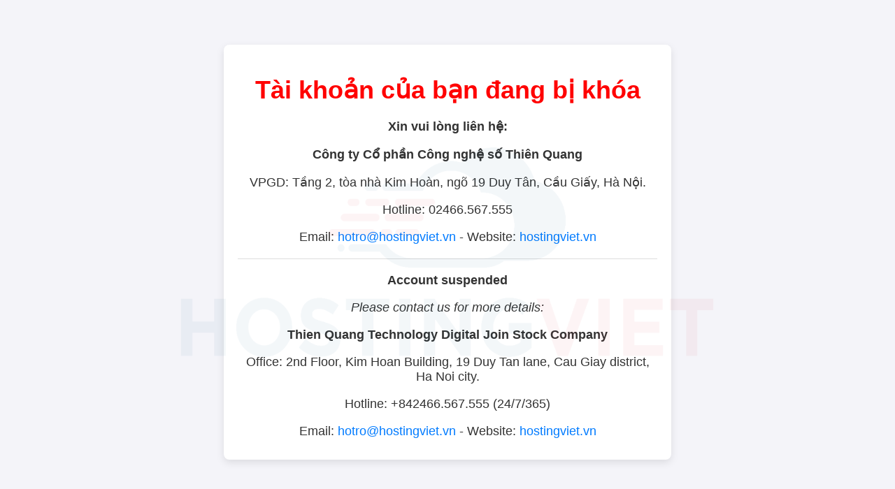

--- FILE ---
content_type: text/html
request_url: http://yendinh1.edu.vn/
body_size: 2716
content:
<!DOCTYPE html>
<html lang="en">
<head>
    <meta charset="UTF-8">
    <meta name="viewport" content="width=device-width, initial-scale=1.0">
    <title>Tài khoản của bạn bị khóa</title>
    <style>
        body {
            font-family: Arial, sans-serif;
            text-align: center;
            background-color: #f4f4f9;
            margin: 0;
            padding: 0;
        }
        .container {
            max-width: 600px;
            margin: 5% auto;
            padding: 20px;
            background-color: #fff;
            border-radius: 8px;
            box-shadow: 0px 4px 12px rgba(0, 0, 0, 0.1);
            position: relative;
        }
        .container img {
            opacity: 0.05;
            position: absolute;
            top: 50%;
            left: 50%;
            transform: translate(-50%, -50%);
            height: 300px;
            pointer-events: none; /* Logo không chặn tương tác */
        }
        h1 {
            color: #FF0000;
            font-size: 36px;
            margin-bottom: 20px;
        }
        p {
            font-size: 18px;
            color: #333;
            margin-bottom: 10px;
        }
        a {
            color: #007bff;
            text-decoration: none;
        }
        a:hover {
            text-decoration: underline;
        }
        .divider {
            margin: 20px 0;
            border-top: 1px solid #ddd;
        }
    </style>
</head>
<body>
    <div class="container">
        <!-- Background logo -->
        <img src="https://cdn.hostingviet.vn/upload/2023/02/logo-hostingviet-2-large.png" alt="HostingViet Logo">
        
        <!-- Main content -->
        <h1>Tài khoản của bạn đang bị khóa</h1>
        <p><strong>Xin vui lòng liên hệ:</strong></p>
        <p><strong>Công ty Cổ phần Công nghệ số Thiên Quang</strong></p>
        <p>VPGD: Tầng 2, tòa nhà Kim Hoàn, ngõ 19 Duy Tân, Cầu Giấy, Hà Nội.</p>
        <p>Hotline: 02466.567.555</p>
        <p>Email: <a href="mailto:hotro@hostingviet.vn">hotro@hostingviet.vn</a> - Website: <a href="https://hostingviet.vn">hostingviet.vn</a></p>
        
        <div class="divider"></div>

        <p><strong>Account suspended</strong></p>
        <p><em>Please contact us for more details:</em></p>
        <p><strong>Thien Quang Technology Digital Join Stock Company</strong></p>
        <p>Office: 2nd Floor, Kim Hoan Building, 19 Duy Tan lane, Cau Giay district, Ha Noi city.</p>
        <p>Hotline: +842466.567.555 (24/7/365)</p>
        <p>Email: <a href="mailto:hotro@hostingviet.vn">hotro@hostingviet.vn</a> - Website: <a href="https://hostingviet.vn">hostingviet.vn</a></p>
    </div>
</body>
</html>
